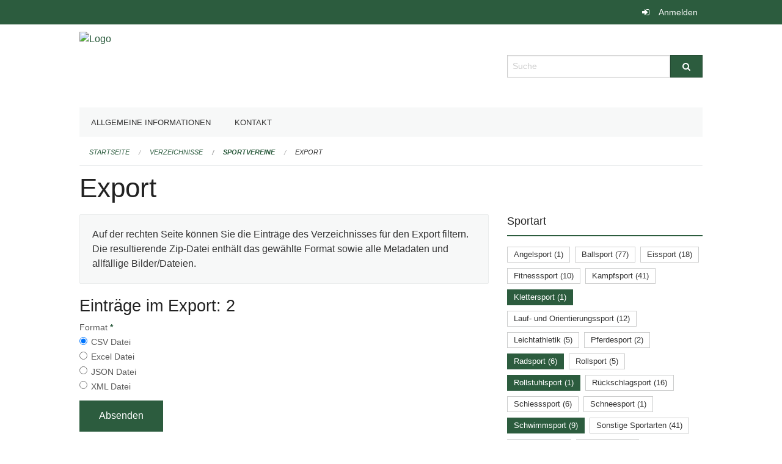

--- FILE ---
content_type: text/html; charset=UTF-8
request_url: https://ed-sport.edubs.ch/directories/sportvereine/+export?keywords=kategorien_plz%3A4054%2Bkategorien_sportart%3ARollstuhlsport%2Bkategorien_sportart%3ASchwimmsport%2Bkategorien_sportart%3AKlettersport%2Bkategorien_sportart%3ARadsport%2Bkategorien_frauenmannschaft%3AJa&page=0
body_size: 4678
content:
<!DOCTYPE html>
<html
    class="no-js"
    lang="de-CH"
    xmlns="http://www.w3.org/1999/xhtml" data-version="2025.71">
<head>
    <meta charset="utf-8" />
    <meta name="viewport" content="width=device-width, initial-scale=1.0" />

    
    <meta name="intercoolerjs:use-actual-http-method" content="true" />

    <title id="page-title">
        Export
    </title>
    <!-- This site is running on the
          ___              ____               ____ _                 _
         / _ \ _ __   ___ / ___| _____   __  / ___| | ___  _   _  __| |
        | | | | '_ \ / _ \ |  _ / _ \ \ / / | |   | |/ _ \| | | |/ _` |
        | |_| | | | |  __/ |_| | (_) \ V /  | |___| | (_) | |_| | (_| |
         \___/|_| |_|\___|\____|\___/ \_/    \____|_|\___/ \__,_|\__,_|

         Have a look at the source code: https://onegov.readthedocs.org
     -->
    
    <style>.slider{opacity:0;}</style>
    <link rel="stylesheet" type="text/css" href="https://ed-sport.edubs.ch/theme/onegov.org.foundation-2025.71-fc1a8cf952c42e92c437847e32442a8ed6a86c05.css">
    <link rel="stylesheet" type="text/css" href="https://ed-sport.edubs.ch/static/font-awesome/css/font-awesome.min.css___2025.71">
    

    
    
    
    
    
    <link rel="icon" href="data:;base64,iVBORw0KGgo=">
    <meta name="theme-color" content="#2c5c3e">

    

<meta property="og:type" content="website" />
<meta property="og:url" content="https://ed-sport.edubs.ch/directories/sportvereine/+export?keywords=kategorien_plz%3A4054%2Bkategorien_sportart%3ARollstuhlsport%2Bkategorien_sportart%3ASchwimmsport%2Bkategorien_sportart%3AKlettersport%2Bkategorien_sportart%3ARadsport%2Bkategorien_frauenmannschaft%3AJa&amp;page=0" />


<meta property="og:site_name" content="Erziehungsdepartement des Kantons Basel-Stadt">

<meta property="og:locale" content="de_CH">
<meta property="og:locale:alternate" content="fr_CH">


    
    

<link rel="stylesheet" type="text/css" href="https://ed-sport.edubs.ch/7da9c72a3b5f9e060b898ef7cd714b8a/jquery.datetimepicker.css.bundle.css?c013e2a6">
<link rel="stylesheet" type="text/css" href="https://ed-sport.edubs.ch/7da9c72a3b5f9e060b898ef7cd714b8a/chosen.bundle.css?df2ed9ff">
<link rel="stylesheet" type="text/css" href="https://ed-sport.edubs.ch/7da9c72a3b5f9e060b898ef7cd714b8a/geo-mapbox.bundle.css?0deacf46">
<link rel="stylesheet" type="text/css" href="https://ed-sport.edubs.ch/7da9c72a3b5f9e060b898ef7cd714b8a/photoswipe.bundle.css?22605327"></head>

<body data-mapbox-token="pk.eyJ1Ijoic2VhbnRpcyIsImEiOiJjaW02ZW92OXEwMDRpeG1rbXZ5ZXJxdmtlIn0.cYzFzNi7AB4vYJgokrPVwQ" id="page-directories-sportvereine-export" class="is-logged-out directory-entry-collection-layout" data-default-marker-color="#2c5c3e" data-default-lat="47.05183585" data-default-lon="8.30576869173879" data-default-zoom="12" data-default-marker-icon="f111">
    
    <a class="show-for-sr" href="#content">Navigation überspringen</a>

    <div class="ie-11-wrapper">
      <main>

        <header >
          
          
          <div class="globals">
            <div class="row">
              <div class="columns small-12">
                  <div class="global-header">
                      
                  </div>
                <ul>
                  <li>
                    
                    
                      
    <a class="login" href="https://ed-sport.edubs.ch/auth/login?skip=0&amp;to=%2Fdirectories%2Fsportvereine%2F%2Bexport%3Fkeywords%3Dkategorien_plz%253A4054%252Bkategorien_sportart%253ARollstuhlsport%252Bkategorien_sportart%253ASchwimmsport%252Bkategorien_sportart%253AKlettersport%252Bkategorien_sportart%253ARadsport%252Bkategorien_frauenmannschaft%253AJa%26page%3D0">Anmelden</a>

                    
                  </li>
                </ul>
              </div>
            </div>
          </div>

          <div class="row header">
            <div class="small-12 medium-8 columns logo">
              <a href="https://ed-sport.edubs.ch/" aria-label="Zurück zur Startseite">
                <img src="https://edubs.onegovcloud.ch/storage/7bbd72b406358d88282109329983ad40143197d088f7695cb8fa12c6d3210a07" alt="Logo" title="Erziehungsdepartement des Kantons Basel-Stadt"/>
                
              </a>
            </div>
            <div class="small-12 medium-4 columns">
              
              <form class="searchbox" action="https://ed-sport.edubs.ch/search" method="GET" data-typeahead="on" data-typeahead-source="https://ed-sport.edubs.ch/search/suggest" data-typeahead-target="https://ed-sport.edubs.ch/search">
                <div class="row collapse">
                    <div class="columns small-10">
                        <label for="search" class="show-for-sr">Suche</label>
                        <input id="search" data-typeahead-subject type="text" name="q" placeholder="Suche" autocomplete="off" autocorrect="off" required maxlength="200" />
                        <button type="reset" class="reset-button" tabindex="-1"></button>
                    </div>
                    <div class="columns small-2">
                        <button type="submit" class="button postfix" aria-label="Suche">
                          <i class="fa fa-search"></i>
                        </button>
                    </div>
                </div>
                <div class="row typeahead">
                  <div class="columns small-12" data-typeahead-container>
                  </div>
                </div>
              </form>
            </div>
          </div>

          <div class="row locals">
              <div class="small-12 columns">
                  
    <div class="main-navigation False">
        <nav class="top-bar" data-topbar role="navigation">
            <ul class="title-area">
                
                <li class="name" style="width: 0;"></li>
                <li class="toggle-topbar menu-icon">
                    <a href="#"><span>Menu</span></a>
                </li>
            </ul>
            <section class="top-bar-section">
                <ul class="left">
                    <li>
    <a href="https://ed-sport.edubs.ch/topics/organisation">Allgemeine Informationen</a>
</li>
                    <li>
    <a href="https://ed-sport.edubs.ch/topics/kontakt">Kontakt</a>
</li>
                </ul>
            </section>
        </nav>
        <div class="clearfix"></div>
    </div>

                  
    
        
    

                  
    <nav role="navigation" aria-label="Sie sind hier">
        <ul class="breadcrumbs">
            
                <li class="">
    <a href="https://ed-sport.edubs.ch/">Startseite</a>
</li>
            
                <li class="">
    <a href="https://ed-sport.edubs.ch/directories">Verzeichnisse</a>
</li>
            
                <li class="">
    <a href="https://ed-sport.edubs.ch/directories/sportvereine">Sportvereine</a>
</li>
            
                <li class="current">
    <a href="#">Export</a>
</li>
            
        </ul>
    </nav>

              </div>
          </div>

          <div class="row alerts">
            <div class="small-12 columns" id="alert-boxes">
              
              
              
    

            </div>
          </div>
        </header>

        

        <article class="row content without-sidebar-links">
          <div class="small-12 columns">
            <div class="row">
                <div class="small-12 columns">
                  <section role="main" id="content">
                    <h1 class="main-title"><div></div>
        Export
    <div></div></h1>
                    
        <div class="row">
            <div class="small-12 medium-8 columns">
                <div class="panel">
                    Auf der rechten Seite können Sie die Einträge des Verzeichnisses für den Export filtern. Die resultierende Zip-Datei enthält das gewählte Format sowie alle Metadaten und allfällige Bilder/Dateien.
                </div>
                <h3>Einträge im Export: 2</h3>
                
    <form class="" method="POST" enctype="multipart/form-data" action="https://ed-sport.edubs.ch/directories/sportvereine/+export?keywords=kategorien_plz%3A4054%2Bkategorien_sportart%3ARollstuhlsport%2Bkategorien_sportart%3ASchwimmsport%2Bkategorien_sportart%3AKlettersport%2Bkategorien_sportart%3ARadsport%2Bkategorien_frauenmannschaft%3AJa&amp;page=0" data-image-upload-url="https://ed-sport.edubs.ch/images/upload.json?csrf-token=196165247770e1d9c349283bfb525b1e9e5e7c77d4925bb4fbc492051c8a3ffa.aWywLg.-x2XSLKGYx1a-oacrEZexBsGHVM" data-image-list-url="https://ed-sport.edubs.ch/images/json" data-file-upload-url="https://ed-sport.edubs.ch/files/upload.json?order_by=name&amp;csrf-token=196165247770e1d9c349283bfb525b1e9e5e7c77d4925bb4fbc492051c8a3ffa.aWywLg.-x2XSLKGYx1a-oacrEZexBsGHVM" data-file-list-url="https://ed-sport.edubs.ch/files/json?order_by=name" data-sitecollection-url="https://ed-sport.edubs.ch/sitecollection" id="">
        
            
            
                <div class="formfields ">
                    
    
        <div class="row field-csrf_token field-type-csrftokenfield False"><div class="large-12 columns">
        
            
                <input id="csrf_token" name="csrf_token" type="hidden" value="20260118110430##a9387eb58862a25e1f16e4dc2471c59e41242bde">
                
            
            
        
    </div></div>
    

                    <div class="clearfix"></div>
                </div>
            
        
            
            
                <div class="formfields ">
                    
    
        <div class="row field-file_format field-type-radiofield False"><div class="large-12 columns">
        
            
            
                

                <div class="group-label">
                    
     
    
    
        
        
            <span class="label-text">Format</span>
            <span class="label-required">*</span>
            

            
            <ul id="file_format" placeholder=""><li><input aria-required checked id="file_format-0" name="file_format" type="radio" value="csv"> <label for="file_format-0">CSV Datei</label></li><li><input aria-required id="file_format-1" name="file_format" type="radio" value="xlsx"> <label for="file_format-1">Excel Datei</label></li><li><input aria-required id="file_format-2" name="file_format" type="radio" value="json"> <label for="file_format-2">JSON Datei</label></li><li><input aria-required id="file_format-3" name="file_format" type="radio" value="xml"> <label for="file_format-3">XML Datei</label></li></ul>
        
    

                </div>
                
            
        
    </div></div>
    

                    <div class="clearfix"></div>
                </div>
            
        
        
        
            
            
                <input type="submit" value="Absenden" class="button">
            
            
        
    </form>

            </div>
            <div class="columns small-12 medium-4">
                <div class="filter-panel">
                    <div class="filter-periods">
                        <h2 class="filter-title">Sportart</h2>
                        
    <ul class="tags">
        <li class="click-through">
            <span
                class="False blank-label False">
    <a href="https://ed-sport.edubs.ch/directories/sportvereine/+export?keywords=kategorien_plz%3A4054%2Bkategorien_sportart%3ARadsport%2Bkategorien_sportart%3ASchwimmsport%2Bkategorien_sportart%3AKlettersport%2Bkategorien_sportart%3ARollstuhlsport%2Bkategorien_sportart%3AAngelsport%2Bkategorien_frauenmannschaft%3AJa&amp;page=0&amp;past_only=0&amp;published_only=0&amp;upcoming_only=0">Angelsport (1)</a>
</span>
        </li>
        <li class="click-through">
            <span
                class="False blank-label False">
    <a href="https://ed-sport.edubs.ch/directories/sportvereine/+export?keywords=kategorien_plz%3A4054%2Bkategorien_sportart%3ARadsport%2Bkategorien_sportart%3ASchwimmsport%2Bkategorien_sportart%3ABallsport%2Bkategorien_sportart%3AKlettersport%2Bkategorien_sportart%3ARollstuhlsport%2Bkategorien_frauenmannschaft%3AJa&amp;page=0&amp;past_only=0&amp;published_only=0&amp;upcoming_only=0">Ballsport (77)</a>
</span>
        </li>
        <li class="click-through">
            <span
                class="False blank-label False">
    <a href="https://ed-sport.edubs.ch/directories/sportvereine/+export?keywords=kategorien_plz%3A4054%2Bkategorien_sportart%3ARadsport%2Bkategorien_sportart%3ASchwimmsport%2Bkategorien_sportart%3AEissport%2Bkategorien_sportart%3AKlettersport%2Bkategorien_sportart%3ARollstuhlsport%2Bkategorien_frauenmannschaft%3AJa&amp;page=0&amp;past_only=0&amp;published_only=0&amp;upcoming_only=0">Eissport (18)</a>
</span>
        </li>
        <li class="click-through">
            <span
                class="False blank-label False">
    <a href="https://ed-sport.edubs.ch/directories/sportvereine/+export?keywords=kategorien_plz%3A4054%2Bkategorien_sportart%3ARadsport%2Bkategorien_sportart%3ASchwimmsport%2Bkategorien_sportart%3AKlettersport%2Bkategorien_sportart%3ARollstuhlsport%2Bkategorien_sportart%3AFitnesssport%2Bkategorien_frauenmannschaft%3AJa&amp;page=0&amp;past_only=0&amp;published_only=0&amp;upcoming_only=0">Fitnesssport (10)</a>
</span>
        </li>
        <li class="click-through">
            <span
                class="False blank-label False">
    <a href="https://ed-sport.edubs.ch/directories/sportvereine/+export?keywords=kategorien_plz%3A4054%2Bkategorien_sportart%3ARadsport%2Bkategorien_sportart%3ASchwimmsport%2Bkategorien_sportart%3AKlettersport%2Bkategorien_sportart%3AKampfsport%2Bkategorien_sportart%3ARollstuhlsport%2Bkategorien_frauenmannschaft%3AJa&amp;page=0&amp;past_only=0&amp;published_only=0&amp;upcoming_only=0">Kampfsport (41)</a>
</span>
        </li>
        <li class="click-through">
            <span
                class="active blank-label False">
    <a href="https://ed-sport.edubs.ch/directories/sportvereine/+export?keywords=kategorien_plz%3A4054%2Bkategorien_sportart%3ARadsport%2Bkategorien_sportart%3ASchwimmsport%2Bkategorien_sportart%3ARollstuhlsport%2Bkategorien_frauenmannschaft%3AJa&amp;page=0&amp;past_only=0&amp;published_only=0&amp;upcoming_only=0">Klettersport (1)</a>
</span>
        </li>
        <li class="click-through">
            <span
                class="False blank-label False">
    <a href="https://ed-sport.edubs.ch/directories/sportvereine/+export?keywords=kategorien_plz%3A4054%2Bkategorien_sportart%3ARadsport%2Bkategorien_sportart%3ASchwimmsport%2Bkategorien_sportart%3AKlettersport%2Bkategorien_sportart%3ALauf-+und+Orientierungssport%2Bkategorien_sportart%3ARollstuhlsport%2Bkategorien_frauenmannschaft%3AJa&amp;page=0&amp;past_only=0&amp;published_only=0&amp;upcoming_only=0">Lauf- und Orientierungssport (12)</a>
</span>
        </li>
        <li class="click-through">
            <span
                class="False blank-label False">
    <a href="https://ed-sport.edubs.ch/directories/sportvereine/+export?keywords=kategorien_plz%3A4054%2Bkategorien_sportart%3ARadsport%2Bkategorien_sportart%3ASchwimmsport%2Bkategorien_sportart%3AKlettersport%2Bkategorien_sportart%3ARollstuhlsport%2Bkategorien_sportart%3ALeichtathletik%2Bkategorien_frauenmannschaft%3AJa&amp;page=0&amp;past_only=0&amp;published_only=0&amp;upcoming_only=0">Leichtathletik (5)</a>
</span>
        </li>
        <li class="click-through">
            <span
                class="False blank-label False">
    <a href="https://ed-sport.edubs.ch/directories/sportvereine/+export?keywords=kategorien_plz%3A4054%2Bkategorien_sportart%3ARadsport%2Bkategorien_sportart%3ASchwimmsport%2Bkategorien_sportart%3APferdesport%2Bkategorien_sportart%3AKlettersport%2Bkategorien_sportart%3ARollstuhlsport%2Bkategorien_frauenmannschaft%3AJa&amp;page=0&amp;past_only=0&amp;published_only=0&amp;upcoming_only=0">Pferdesport (2)</a>
</span>
        </li>
        <li class="click-through">
            <span
                class="active blank-label False">
    <a href="https://ed-sport.edubs.ch/directories/sportvereine/+export?keywords=kategorien_plz%3A4054%2Bkategorien_sportart%3ASchwimmsport%2Bkategorien_sportart%3AKlettersport%2Bkategorien_sportart%3ARollstuhlsport%2Bkategorien_frauenmannschaft%3AJa&amp;page=0&amp;past_only=0&amp;published_only=0&amp;upcoming_only=0">Radsport (6)</a>
</span>
        </li>
        <li class="click-through">
            <span
                class="False blank-label False">
    <a href="https://ed-sport.edubs.ch/directories/sportvereine/+export?keywords=kategorien_plz%3A4054%2Bkategorien_sportart%3ARadsport%2Bkategorien_sportart%3ASchwimmsport%2Bkategorien_sportart%3ARollsport%2Bkategorien_sportart%3AKlettersport%2Bkategorien_sportart%3ARollstuhlsport%2Bkategorien_frauenmannschaft%3AJa&amp;page=0&amp;past_only=0&amp;published_only=0&amp;upcoming_only=0">Rollsport (5)</a>
</span>
        </li>
        <li class="click-through">
            <span
                class="active blank-label False">
    <a href="https://ed-sport.edubs.ch/directories/sportvereine/+export?keywords=kategorien_plz%3A4054%2Bkategorien_sportart%3ARadsport%2Bkategorien_sportart%3ASchwimmsport%2Bkategorien_sportart%3AKlettersport%2Bkategorien_frauenmannschaft%3AJa&amp;page=0&amp;past_only=0&amp;published_only=0&amp;upcoming_only=0">Rollstuhlsport (1)</a>
</span>
        </li>
        <li class="click-through">
            <span
                class="False blank-label False">
    <a href="https://ed-sport.edubs.ch/directories/sportvereine/+export?keywords=kategorien_plz%3A4054%2Bkategorien_sportart%3ARadsport%2Bkategorien_sportart%3ASchwimmsport%2Bkategorien_sportart%3AR%C3%BCckschlagsport%2Bkategorien_sportart%3AKlettersport%2Bkategorien_sportart%3ARollstuhlsport%2Bkategorien_frauenmannschaft%3AJa&amp;page=0&amp;past_only=0&amp;published_only=0&amp;upcoming_only=0">Rückschlagsport (16)</a>
</span>
        </li>
        <li class="click-through">
            <span
                class="False blank-label False">
    <a href="https://ed-sport.edubs.ch/directories/sportvereine/+export?keywords=kategorien_plz%3A4054%2Bkategorien_sportart%3ARadsport%2Bkategorien_sportart%3ASchwimmsport%2Bkategorien_sportart%3ASchiesssport%2Bkategorien_sportart%3AKlettersport%2Bkategorien_sportart%3ARollstuhlsport%2Bkategorien_frauenmannschaft%3AJa&amp;page=0&amp;past_only=0&amp;published_only=0&amp;upcoming_only=0">Schiesssport (6)</a>
</span>
        </li>
        <li class="click-through">
            <span
                class="False blank-label False">
    <a href="https://ed-sport.edubs.ch/directories/sportvereine/+export?keywords=kategorien_plz%3A4054%2Bkategorien_sportart%3ARadsport%2Bkategorien_sportart%3ASchwimmsport%2Bkategorien_sportart%3ASchneesport%2Bkategorien_sportart%3AKlettersport%2Bkategorien_sportart%3ARollstuhlsport%2Bkategorien_frauenmannschaft%3AJa&amp;page=0&amp;past_only=0&amp;published_only=0&amp;upcoming_only=0">Schneesport (1)</a>
</span>
        </li>
        <li class="click-through">
            <span
                class="active blank-label False">
    <a href="https://ed-sport.edubs.ch/directories/sportvereine/+export?keywords=kategorien_plz%3A4054%2Bkategorien_sportart%3ARadsport%2Bkategorien_sportart%3AKlettersport%2Bkategorien_sportart%3ARollstuhlsport%2Bkategorien_frauenmannschaft%3AJa&amp;page=0&amp;past_only=0&amp;published_only=0&amp;upcoming_only=0">Schwimmsport (9)</a>
</span>
        </li>
        <li class="click-through">
            <span
                class="False blank-label False">
    <a href="https://ed-sport.edubs.ch/directories/sportvereine/+export?keywords=kategorien_plz%3A4054%2Bkategorien_sportart%3ARadsport%2Bkategorien_sportart%3ASchwimmsport%2Bkategorien_sportart%3ASonstige+Sportarten%2Bkategorien_sportart%3AKlettersport%2Bkategorien_sportart%3ARollstuhlsport%2Bkategorien_frauenmannschaft%3AJa&amp;page=0&amp;past_only=0&amp;published_only=0&amp;upcoming_only=0">Sonstige Sportarten (41)</a>
</span>
        </li>
        <li class="click-through">
            <span
                class="False blank-label False">
    <a href="https://ed-sport.edubs.ch/directories/sportvereine/+export?keywords=kategorien_plz%3A4054%2Bkategorien_sportart%3ARadsport%2Bkategorien_sportart%3ASchwimmsport%2Bkategorien_sportart%3ATanzsport%2Bkategorien_sportart%3AKlettersport%2Bkategorien_sportart%3ARollstuhlsport%2Bkategorien_frauenmannschaft%3AJa&amp;page=0&amp;past_only=0&amp;published_only=0&amp;upcoming_only=0">Tanzsport (21)</a>
</span>
        </li>
        <li class="click-through">
            <span
                class="False blank-label False">
    <a href="https://ed-sport.edubs.ch/directories/sportvereine/+export?keywords=kategorien_plz%3A4054%2Bkategorien_sportart%3ARadsport%2Bkategorien_sportart%3ASchwimmsport%2Bkategorien_sportart%3ATurnsport%2Bkategorien_sportart%3AKlettersport%2Bkategorien_sportart%3ARollstuhlsport%2Bkategorien_frauenmannschaft%3AJa&amp;page=0&amp;past_only=0&amp;published_only=0&amp;upcoming_only=0">Turnsport (17)</a>
</span>
        </li>
        <li class="click-through">
            <span
                class="False blank-label False">
    <a href="https://ed-sport.edubs.ch/directories/sportvereine/+export?keywords=kategorien_plz%3A4054%2Bkategorien_sportart%3ARadsport%2Bkategorien_sportart%3ASchwimmsport%2Bkategorien_sportart%3AWassersport%2Bkategorien_sportart%3AKlettersport%2Bkategorien_sportart%3ARollstuhlsport%2Bkategorien_frauenmannschaft%3AJa&amp;page=0&amp;past_only=0&amp;published_only=0&amp;upcoming_only=0">Wassersport (23)</a>
</span>
        </li>
    </ul>

                    </div>
                    <div class="filter-periods">
                        <h2 class="filter-title">PLZ</h2>
                        
    <ul class="tags">
        <li class="click-through">
            <span
                class="False blank-label rounded">
    <a href="https://ed-sport.edubs.ch/directories/sportvereine/+export?keywords=kategorien_plz%3A4051%2Bkategorien_sportart%3ARollstuhlsport%2Bkategorien_sportart%3ASchwimmsport%2Bkategorien_sportart%3AKlettersport%2Bkategorien_sportart%3ARadsport%2Bkategorien_frauenmannschaft%3AJa&amp;page=0&amp;past_only=0&amp;published_only=0&amp;upcoming_only=0">4051 (28)</a>
</span>
        </li>
        <li class="click-through">
            <span
                class="False blank-label rounded">
    <a href="https://ed-sport.edubs.ch/directories/sportvereine/+export?keywords=kategorien_plz%3A4052%2Bkategorien_sportart%3ARollstuhlsport%2Bkategorien_sportart%3ASchwimmsport%2Bkategorien_sportart%3AKlettersport%2Bkategorien_sportart%3ARadsport%2Bkategorien_frauenmannschaft%3AJa&amp;page=0&amp;past_only=0&amp;published_only=0&amp;upcoming_only=0">4052 (29)</a>
</span>
        </li>
        <li class="click-through">
            <span
                class="False blank-label rounded">
    <a href="https://ed-sport.edubs.ch/directories/sportvereine/+export?keywords=kategorien_plz%3A4053%2Bkategorien_sportart%3ARollstuhlsport%2Bkategorien_sportart%3ASchwimmsport%2Bkategorien_sportart%3AKlettersport%2Bkategorien_sportart%3ARadsport%2Bkategorien_frauenmannschaft%3AJa&amp;page=0&amp;past_only=0&amp;published_only=0&amp;upcoming_only=0">4053 (21)</a>
</span>
        </li>
        <li class="click-through">
            <span
                class="active blank-label rounded">
    <a href="https://ed-sport.edubs.ch/directories/sportvereine/+export?keywords=kategorien_sportart%3ARollstuhlsport%2Bkategorien_sportart%3ASchwimmsport%2Bkategorien_sportart%3AKlettersport%2Bkategorien_sportart%3ARadsport%2Bkategorien_frauenmannschaft%3AJa&amp;page=0&amp;past_only=0&amp;published_only=0&amp;upcoming_only=0">4054 (16)</a>
</span>
        </li>
        <li class="click-through">
            <span
                class="False blank-label rounded">
    <a href="https://ed-sport.edubs.ch/directories/sportvereine/+export?keywords=kategorien_plz%3A4055%2Bkategorien_sportart%3ARollstuhlsport%2Bkategorien_sportart%3ASchwimmsport%2Bkategorien_sportart%3AKlettersport%2Bkategorien_sportart%3ARadsport%2Bkategorien_frauenmannschaft%3AJa&amp;page=0&amp;past_only=0&amp;published_only=0&amp;upcoming_only=0">4055 (12)</a>
</span>
        </li>
        <li class="click-through">
            <span
                class="False blank-label rounded">
    <a href="https://ed-sport.edubs.ch/directories/sportvereine/+export?keywords=kategorien_plz%3A4056%2Bkategorien_sportart%3ARollstuhlsport%2Bkategorien_sportart%3ASchwimmsport%2Bkategorien_sportart%3AKlettersport%2Bkategorien_sportart%3ARadsport%2Bkategorien_frauenmannschaft%3AJa&amp;page=0&amp;past_only=0&amp;published_only=0&amp;upcoming_only=0">4056 (17)</a>
</span>
        </li>
        <li class="click-through">
            <span
                class="False blank-label rounded">
    <a href="https://ed-sport.edubs.ch/directories/sportvereine/+export?keywords=kategorien_plz%3A4057%2Bkategorien_sportart%3ARollstuhlsport%2Bkategorien_sportart%3ASchwimmsport%2Bkategorien_sportart%3AKlettersport%2Bkategorien_sportart%3ARadsport%2Bkategorien_frauenmannschaft%3AJa&amp;page=0&amp;past_only=0&amp;published_only=0&amp;upcoming_only=0">4057 (16)</a>
</span>
        </li>
        <li class="click-through">
            <span
                class="False blank-label rounded">
    <a href="https://ed-sport.edubs.ch/directories/sportvereine/+export?keywords=kategorien_plz%3A4058%2Bkategorien_sportart%3ARollstuhlsport%2Bkategorien_sportart%3ASchwimmsport%2Bkategorien_sportart%3AKlettersport%2Bkategorien_sportart%3ARadsport%2Bkategorien_frauenmannschaft%3AJa&amp;page=0&amp;past_only=0&amp;published_only=0&amp;upcoming_only=0">4058 (41)</a>
</span>
        </li>
        <li class="click-through">
            <span
                class="False blank-label rounded">
    <a href="https://ed-sport.edubs.ch/directories/sportvereine/+export?keywords=kategorien_plz%3A4059%2Bkategorien_sportart%3ARollstuhlsport%2Bkategorien_sportart%3ASchwimmsport%2Bkategorien_sportart%3AKlettersport%2Bkategorien_sportart%3ARadsport%2Bkategorien_frauenmannschaft%3AJa&amp;page=0&amp;past_only=0&amp;published_only=0&amp;upcoming_only=0">4059 (2)</a>
</span>
        </li>
        <li class="click-through">
            <span
                class="False blank-label rounded">
    <a href="https://ed-sport.edubs.ch/directories/sportvereine/+export?keywords=kategorien_plz%3A4125%2Bkategorien_sportart%3ARollstuhlsport%2Bkategorien_sportart%3ASchwimmsport%2Bkategorien_sportart%3AKlettersport%2Bkategorien_sportart%3ARadsport%2Bkategorien_frauenmannschaft%3AJa&amp;page=0&amp;past_only=0&amp;published_only=0&amp;upcoming_only=0">4125 (20)</a>
</span>
        </li>
        <li class="click-through">
            <span
                class="False blank-label rounded">
    <a href="https://ed-sport.edubs.ch/directories/sportvereine/+export?keywords=kategorien_plz%3A4126%2Bkategorien_sportart%3ARollstuhlsport%2Bkategorien_sportart%3ASchwimmsport%2Bkategorien_sportart%3AKlettersport%2Bkategorien_sportart%3ARadsport%2Bkategorien_frauenmannschaft%3AJa&amp;page=0&amp;past_only=0&amp;published_only=0&amp;upcoming_only=0">4126 (1)</a>
</span>
        </li>
        <li class="click-through">
            <span
                class="False blank-label rounded">
    <a href="https://ed-sport.edubs.ch/directories/sportvereine/+export?keywords=kategorien_plz%3ASonstige%2Bkategorien_sportart%3ARollstuhlsport%2Bkategorien_sportart%3ASchwimmsport%2Bkategorien_sportart%3AKlettersport%2Bkategorien_sportart%3ARadsport%2Bkategorien_frauenmannschaft%3AJa&amp;page=0&amp;past_only=0&amp;published_only=0&amp;upcoming_only=0">Sonstige (72)</a>
</span>
        </li>
    </ul>

                    </div>
                    <div class="filter-periods">
                        <h2 class="filter-title">Junioren</h2>
                        
    <ul class="tags">
        <li class="click-through">
            <span
                class="False blank-label rounded">
    <a href="https://ed-sport.edubs.ch/directories/sportvereine/+export?keywords=kategorien_plz%3A4054%2Bkategorien_sportart%3ARollstuhlsport%2Bkategorien_sportart%3ASchwimmsport%2Bkategorien_sportart%3AKlettersport%2Bkategorien_sportart%3ARadsport%2Bkategorien_frauenmannschaft%3AJa%2Bkategorien_junioren%3AJa&amp;page=0&amp;past_only=0&amp;published_only=0&amp;upcoming_only=0">Ja (196)</a>
</span>
        </li>
        <li class="click-through">
            <span
                class="False blank-label rounded">
    <a href="https://ed-sport.edubs.ch/directories/sportvereine/+export?keywords=kategorien_plz%3A4054%2Bkategorien_sportart%3ARollstuhlsport%2Bkategorien_sportart%3ASchwimmsport%2Bkategorien_sportart%3AKlettersport%2Bkategorien_sportart%3ARadsport%2Bkategorien_frauenmannschaft%3AJa%2Bkategorien_junioren%3ANein&amp;page=0&amp;past_only=0&amp;published_only=0&amp;upcoming_only=0">Nein (79)</a>
</span>
        </li>
    </ul>

                    </div>
                    <div class="filter-periods">
                        <h2 class="filter-title">Frauen- oder Mixed-Teams</h2>
                        
    <ul class="tags">
        <li class="click-through">
            <span
                class="False blank-label rounded">
    <a href="https://ed-sport.edubs.ch/directories/sportvereine/+export?keywords=kategorien_plz%3A4054%2Bkategorien_sportart%3ARollstuhlsport%2Bkategorien_sportart%3ASchwimmsport%2Bkategorien_sportart%3AKlettersport%2Bkategorien_sportart%3ARadsport%2Bkategorien_frauenmannschaft%3AJa%2Bkategorien_frauen_oder_mixed_teams%3AJa&amp;page=0&amp;past_only=0&amp;published_only=0&amp;upcoming_only=0">Ja (251)</a>
</span>
        </li>
        <li class="click-through">
            <span
                class="False blank-label rounded">
    <a href="https://ed-sport.edubs.ch/directories/sportvereine/+export?keywords=kategorien_plz%3A4054%2Bkategorien_sportart%3ARollstuhlsport%2Bkategorien_sportart%3ASchwimmsport%2Bkategorien_sportart%3AKlettersport%2Bkategorien_sportart%3ARadsport%2Bkategorien_frauenmannschaft%3AJa%2Bkategorien_frauen_oder_mixed_teams%3ANein&amp;page=0&amp;past_only=0&amp;published_only=0&amp;upcoming_only=0">Nein (24)</a>
</span>
        </li>
    </ul>

                    </div>
                </div>
            </div>
        </div>
    
                  </section>
                </div>
            </div>
          </div>
        </article>

        <footer>
          
    <footer>
        <div class="row footer-content">
            <div class="small-12 columns">
                
    
        
    

                
    

                
    <div class="row footer-links">
      <div class="small-12 columns">
        
        
      </div>
    </div>

            </div>
        </div>
    </footer>

        <div id="clipboard-copy" class="flash-message hidden">In die Zwischenablage kopiert!</div>
        </footer>

      </main>
    </div>

    <script>(function() {var sz = document.createElement('script'); sz.type = 'text/javascript'; sz.async = true;sz.src = '//siteimproveanalytics.com/js/siteanalyze_6027199.js';var s = document.getElementsByTagName('script')[0]; s.parentNode.insertBefore(sz, s);})();</script>
<script type="text/javascript" src="https://ed-sport.edubs.ch/7da9c72a3b5f9e060b898ef7cd714b8a/common.bundle.js?771f678a"></script>
<script type="text/javascript" src="https://ed-sport.edubs.ch/7da9c72a3b5f9e060b898ef7cd714b8a/chosen.bundle.js?6c88e4da"></script>
<script type="text/javascript" src="https://ed-sport.edubs.ch/7da9c72a3b5f9e060b898ef7cd714b8a/geo-mapbox.bundle.js?a3e6a5d2"></script>
<script type="text/javascript" src="https://ed-sport.edubs.ch/7da9c72a3b5f9e060b898ef7cd714b8a/all_blank.bundle.js?9baeca26"></script>
<script type="text/javascript" src="https://ed-sport.edubs.ch/7da9c72a3b5f9e060b898ef7cd714b8a/photoswipe.bundle.js?e2341616"></script></body>

</html>

